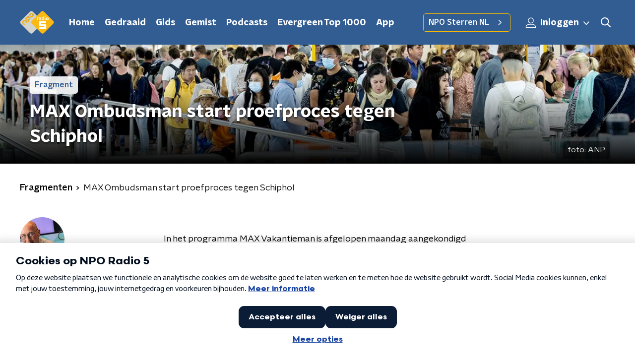

--- FILE ---
content_type: application/javascript
request_url: https://www.nporadio5.nl/_next/static/chunks/4460-36c4acbcda631729.js
body_size: 6427
content:
"use strict";(self.webpackChunk_N_E=self.webpackChunk_N_E||[]).push([[4460],{38366:function(n,t,e){e.d(t,{Z:function(){return w}});var i=e(52322),r=e(92228),o=e(35505),a=e(23246),c=e(66493);function u(){var n=(0,r.Z)(["\n  grid-column: 1;\n  overflow: hidden;\n  position: relative;\n  width: 100%;\n"]);return u=function(){return n},n}function d(){var n=(0,r.Z)(["\n  --background-color: ",";\n  --content-size: ",";\n\n  background-color: var(--background-color);\n  display: grid;\n  grid-template-rows: [bg-full-start bg-half-start] 72px [content-start] var(--content-size) [bg-half-end] 125px [content-end] 32px [bg-full-end];\n\n  @media (min-width: ","px) {\n    grid-template-rows: [bg-full-start bg-half-start] 88px [content-start] var(--content-size) [bg-half-end] 125px [content-end] 40px [bg-full-end];\n  }\n\n  @media (min-width: ","px) {\n    --inset-size: ",";\n\n    ","\n  }\n\n  "," {\n    grid-row: ",";\n  }\n"]);return d=function(){return n},n}var s=o.ZP.div.withConfig({componentId:"sc-d4f3f498-0"})(u()),l=o.ZP.div.withConfig({componentId:"sc-d4f3f498-1"})(d(),(function(n){var t=n.theme;return["sterrennl"].includes(c.o)?t.headlinesContainerBackgroundColor:"transparent"}),(function(n){return"large"===n.contentSize?"1fr":"0px"}),a.J7.S,a.J7.L,(function(n){return"full"===n.size?"125px":"190px"}),(function(n){return"large"===n.contentSize?"grid-template-rows:\n      [bg-full-start bg-half-start] 112px\n      [content-start] var(--content-size)\n      [bg-full-end bg-half-end] var(--inset-size)\n      [content-end] 24px;":"grid-template-rows:\n      [bg-full-start bg-half-start] 112px\n      [content-start] var(--content-size)\n      [bg-half-end] var(--inset-size)\n      [content-end] 24px [bg-full-end];"}),s,(function(n){return"full"===n.size?"bg-full":"bg-half"})),f=(0,o.Zz)((function(n){var t=n.children,e=n.className;return(0,i.jsx)(s,{className:e,children:t})}));function p(){var n=(0,r.Z)(["\n  background-color: ",";\n"]);return p=function(){return n},n}var h=(0,o.ZP)(f).withConfig({componentId:"sc-c5a373a4-0"})(p(),(function(n){return n.theme.pageHeaderFallbackColor})),g=e(85738);function x(){var n=(0,r.Z)(["\n  --translateX: -152%;\n  --translateY: 97.5%;\n  --scale: 2.8;\n\n  position: absolute;\n  transform: translateX(var(--translateX)) translateY(var(--translateY)) scale(var(--scale));\n\n  @media (min-width: ","px) {\n    --scale: 2;\n    --translateX: -108%;\n    --translateY: 54%;\n  }\n\n  @media (min-width: ","px) {\n    --translateX: -120%;\n    --translateY: 54.5%;\n  }\n\n  @media (min-width: ","px) {\n    --scale: 1;\n    --translateX: -82.75%;\n    --translateY: -48%;\n  }\n\n  @media (min-width: ","px) {\n    --translateY: -20%;\n    --translateX: -85.35%;\n  }\n\n  @media (min-width: ","px) {\n    --translateY: -20%;\n    --translateX: -79.5%;\n  }\n"]);return x=function(){return n},n}var m=(0,o.ZP)(g.p6).withConfig({componentId:"sc-89782b4b-0"})(x(),a.J7.S,a.J7.M,a.J7.L,a.J7.XL,a.J7.XXL);function v(){var n=(0,r.Z)(["\n  --translateX: 72%;\n  --translateY: -6%;\n  --rotate: 135deg;\n\n  position: absolute;\n  transform: translateX(var(--translateX)) translateY(var(--translateY)) scale(0.92) rotate(var(--rotate));\n\n  @media (min-width: ","px) {\n    --translateX: 96%;\n    --translateY: -23%;\n  }\n\n  @media (min-width: ","px) {\n    --translateX: 100%;\n    --translateY: -26%;\n  }\n\n  @media (min-width: ","px) {\n    --rotate: 0deg;\n    --translateX: 84.55%;\n    --translateY: -64%;\n  }\n\n  @media (min-width: ","px) {\n    --translateX: 82%;\n    --translateY: -67%;\n  }\n\n  @media (min-width: ","px) {\n    --translateX: 72.5%;\n    --translateY: -71.5%;\n  }\n"]);return v=function(){return n},n}var b=(0,o.ZP)(g.NP).withConfig({componentId:"sc-719f50eb-0"})(v(),a.J7.S,a.J7.M,a.J7.L,a.J7.XL,a.J7.XXL),w=function(n){var t=n.children,e=n.contentSize,r=void 0===e?"large":e,o=n.size,a=void 0===o?"full":o;return(0,i.jsxs)(l,{contentSize:r,size:a,children:[(0,i.jsxs)(h,{children:[(0,i.jsx)(m,{}),(0,i.jsx)(b,{})]}),t]})}},65312:function(n,t,e){e.d(t,{Z:function(){return M}});var i=e(66383),r=e(52322),o=e(92228),a=e(35505),c=e(23246),u=e(66493);function d(){var n=(0,o.Z)(["\n  --row-gap: 12px;\n\n  display: grid;\n  position: relative;\n  row-gap: var(--row-gap);\n\n  @media (min-width: ","px) {\n    --row-gap: 28px;\n  }\n"]);return d=function(){return n},n}function s(){var n=(0,o.Z)(["\n  --border-radius: ",";\n  --gap: 4px;\n  --item-count: ",";\n  --item-size: 64px;\n  --padding: ",";\n\n  background-color: ",";\n  border-radius: var(--border-radius);\n  box-shadow: 0px 2px 7px 1px rgb(0 0 0 / 0.4);\n  box-sizing: border-box;\n  display: grid;\n  gap: var(--gap);\n  grid-template-columns: repeat(var(--item-count), var(--item-size));\n  padding: var(--padding);\n  place-self: center;\n\n  @media (min-width: ","px) {\n    --border-radius: ",";\n    --gap: 8px 4px;\n    --item-size: 80px;\n    --padding: ",";\n  }\n"]);return s=function(){return n},n}function l(){var n=(0,o.Z)(["\n  display: flex;\n  grid-area: 1 / span var(--item-count);\n"]);return l=function(){return n},n}function f(){var n=(0,o.Z)(["\n  --font-size: 0.75rem;\n\n  color: #fff;\n  flex-grow: 1;\n  font-family: ",";\n  font-size: var(--font-size);\n  font-weight: ",";\n  inline-size: 0;\n  justify-self: center;\n  margin: 0;\n  text-align: center;\n  text-transform: none;\n\n  @media (min-width: ","px) {\n    --font-size: 1rem;\n  }\n"]);return f=function(){return n},n}function p(){var n=(0,o.Z)(["\n  --padding-block: 1ch;\n  --row-gap: 4px;\n\n  align-items: center;\n  background-color: ",";\n  border-radius: var(--border-radius);\n  color: ",";\n  display: flex;\n  flex-direction: column;\n  justify-content: center;\n  padding-block: var(--padding-block);\n  row-gap: var(--row-gap);\n  transition: background-color 200ms, color 200ms;\n\n  @media (min-width: ","px) {\n    --padding-block: initial;\n    --row-gap: initial;\n\n    block-size: var(--item-size);\n  }\n"]);return p=function(){return n},n}function h(){var n=(0,o.Z)(["\n  --font-size: 1.5rem;\n\n  font-size: var(--font-size);\n  font-weight: ",";\n  line-height: 1;\n\n  @media (min-width: ","px) {\n    --font-size: 2.5rem;\n  }\n"]);return h=function(){return n},n}function g(){var n=(0,o.Z)(["\n  --font-size: 0.625rem;\n\n  font-size: var(--font-size);\n  margin: 0;\n  white-space: nowrap;\n  line-height: 1;\n\n  @media (min-width: ","px) {\n    --font-size: 0.875rem;\n  }\n"]);return g=function(){return n},n}var x=a.ZP.div.withConfig({componentId:"sc-e4514d53-0"})(d(),c.J7.L),m=a.ZP.div.withConfig({componentId:"sc-e4514d53-1"})(s(),["kx"].includes(u.o)?"0":"8px",(function(n){return n.itemCount}),(function(n){return 3===n.itemCount?"4px calc((var(--item-size) / 2) + 8px) 8px":"4px 8px 8px"}),function(){switch(u.o){case"radio5":return"#325d92";case"funx":return"#000";default:return"#363b4b"}}(),c.J7.L,["kx"].includes(u.o)?"0":"14px",(function(n){return 3===n.itemCount?"8px calc((var(--item-size) / 2) + 24px) 12px":"8px 24px 12px"})),v=a.ZP.div.withConfig({componentId:"sc-e4514d53-2"})(l()),b=a.ZP.h3.withConfig({componentId:"sc-e4514d53-3"})(f(),(function(n){return n.theme.semiboldFontFamily}),(function(n){return n.theme.semiboldFontWeight}),c.J7.L),w=a.ZP.div.withConfig({componentId:"sc-e4514d53-4"})(p(),(function(n){return function(n,t){return n?"radio5"===u.o?"#53A18280":"".concat(t.mainAccentColor,"80"):"transparent"}(n.highlight,n.theme)}),(function(n){return n.inactive?"#ffffff4d":"#fff"}),c.J7.L),Z=a.ZP.span.withConfig({componentId:"sc-e4514d53-5"})(h(),(function(n){return n.theme.semiboldFontWeight}),c.J7.L),k=a.ZP.p.withConfig({componentId:"sc-e4514d53-6"})(g(),c.J7.L),C=e(85488),j=e(2784),z=function(n){var t=n.endDate,e=n.startDate,i=n.type,r=new Date((0,C.Z)(t)).getTime(),o=new Date((0,C.Z)(e)).getTime(),a=r-Date.now();"cms_countclock_countup"===i&&(a=Date.now()-o);var c=(0,j.useState)(a),u=c[0],d=c[1];return(0,j.useEffect)((function(){var n=setInterval((function(){d("cms_countclock_countdown"===i?r-Date.now():Date.now()-o)}),1e3);return function(){return clearInterval(n)}}),[a,r,o,i]),u>0?function(n,t){var e=864e5,i=36e5,r=Math.floor(n/e),o=n%e/i;return"cms_countclock_countup"===t&&(o=n%e/i+24*r),[r,Math.floor(o),Math.floor(n%i/6e4),Math.floor(n%6e4/1e3)]}(u,i):[0,0,0,0]},S=function(n){return n.toString().padStart(2,"0")},I=function(n,t,e){return 1===n?t:e},P=function(n,t){var e=0===n,i=n+1===t.length;return!t.every((function(n){return 0===n}))&&(!(!e||0===t[n])||(i||0===t[n]||0!==t[n-1]?!!i&&(t.pop(),t.every((function(n){return 0===n}))):0===t[0]))},y=function(n,t){var e=0===n,i=n+1===t.length;return!(!e||0!==t[n])||(i||0!==t[n]||0!==t[n-1]?!!i&&t.every((function(n){return 0===n})):0===t[0])},J=function(n){var t=n.count,e=n.highlight,i=void 0!==e&&e,o=n.inactive,a=void 0!==o&&o,c=n.unit;return(0,r.jsxs)(w,{highlight:i,inactive:a,children:[(0,r.jsx)(Z,{children:t}),(0,r.jsx)(k,{children:c})]})},M=function(n){var t=n.caption,e=n.children,o=n.endDate,a=n.hasClock,c=void 0===a||a,u=n.startDate,d=n.type,s=(0,i.Z)(z({endDate:o,startDate:u,type:d}),4),l=s[0],f=s[1],p=s[2],h=s[3];return(0,r.jsxs)(x,{children:[c&&(0,r.jsxs)(m,{itemCount:u?3:4,children:[(0,r.jsx)(v,{children:(0,r.jsx)(b,{children:t})}),!u&&(0,r.jsx)(J,{count:S(l),highlight:P(0,[l,f,p,h]),inactive:y(0,[l,f,p,h]),unit:I(l,"Dag","Dagen")}),(0,r.jsx)(J,{count:S(f),highlight:u?P(0,[f,p,h]):P(1,[l,f,p,h]),inactive:y(1,[l,f,p,h]),unit:I(f,"Uur","Uren")}),(0,r.jsx)(J,{count:S(p),highlight:u?P(1,[f,p,h]):P(2,[l,f,p,h]),inactive:y(2,[l,f,p,h]),unit:I(p,"Minuut","Minuten")}),(0,r.jsx)(J,{count:S(h),highlight:u?P(2,[f,p,h]):P(3,[l,f,p,h]),inactive:y(3,[l,f,p,h]),unit:I(h,"Seconde","Seconden")})]}),e]})}},21300:function(n,t,e){e.d(t,{Z:function(){return on}});var i=e(52322),r=e(65312),o=e(43351),a=e(92228),c=e(35505),u=e(23246);function d(){var n=(0,a.Z)(["\n  grid-area: content / 1;\n  min-width: 0;\n  padding: 0 20px;\n  position: relative;\n\n  @media (min-width: ","px) {\n    padding: 0 25px;\n  }\n"]);return d=function(){return n},n}function s(){var n=(0,a.Z)(["\n  border-radius: ",";\n  height: ",";\n  margin: 0 auto;\n  max-width: 1200px;\n  overflow: hidden;\n  position: relative;\n  width: 100%;\n\n  @media (min-width: ","px) {\n    height: ",";\n  }\n"]);return s=function(){return n},n}function l(){var n=(0,a.Z)(["\n  box-sizing: border-box;\n  padding: 24px 32px;\n  width: 100%;\n  height: 100%;\n  position: relative;\n  z-index: 3;\n  display: flex;\n  align-items: flex-end;\n\n  @media (min-width: ","px) {\n    padding: 50px 64px;\n  }\n"]);return l=function(){return n},n}function f(){var n=(0,a.Z)(["\n  align-items: ",";\n  display: flex;\n  flex-direction: column;\n  gap: 20px;\n  width: 100%;\n\n  @media (min-width: ","px) {\n    align-items: center;\n    flex-direction: row;\n    justify-content: space-between;\n  }\n"]);return f=function(){return n},n}function p(){var n=(0,a.Z)(["\n  height: 100%;\n  object-fit: cover;\n  position: absolute;\n  width: 100%;\n  z-index: 1;\n"]);return p=function(){return n},n}function h(){var n=(0,a.Z)(["\n  background: linear-gradient(0deg, rgb(0 0 0) 0%, rgba(0 0 0 / 0) 100%);\n  bottom: 0;\n  height: 66%;\n  left: 0;\n  opacity: 0.6;\n  position: absolute;\n  width: 100%;\n  z-index: 2;\n"]);return h=function(){return n},n}var g=c.ZP.div.withConfig({componentId:"sc-e677b036-0"})(d(),u.J7.M),x=c.ZP.div.withConfig({componentId:"sc-e677b036-1"})(s(),(function(n){return n.theme.defaultBorderRadius}),(function(n){return"small"===n.size?"auto":"320px"}),u.J7.M,(function(n){return"small"===n.size?"250px":"515px"})),m=c.ZP.div.withConfig({componentId:"sc-e677b036-2"})(l(),u.J7.M),v=c.ZP.div.withConfig({componentId:"sc-e677b036-3"})(f(),(function(n){return n.hasCountdown?"center":"initial"}),u.J7.M),b=c.ZP.img.withConfig({componentId:"sc-e677b036-4"})(p()),w=c.ZP.span.withConfig({componentId:"sc-e677b036-5"})(h()),Z=function(n){var t=n.countClock,e=n.subTitle,a=n.title;return(0,i.jsxs)(v,{hasCountdown:Boolean(t),children:[(0,i.jsx)(o.Z,{subTitle:e,title:a}),t&&(0,i.jsx)(r.Z,{caption:t.caption,endDate:t.endDate,startDate:t.startDate,type:t.type})]})},k=function(n){var t=n.backgroundImageUrl,e=n.countClock,r=n.showHeader,o=n.subTitle,a=n.title;return(0,i.jsx)(g,{children:(0,i.jsx)(x,{size:r&&t&&r?"large":"small",children:t&&r?(0,i.jsxs)(i.Fragment,{children:[(0,i.jsx)(b,{alt:a,src:t}),(0,i.jsx)(w,{}),(0,i.jsx)(m,{children:(0,i.jsx)(Z,{countClock:e,subTitle:o,title:a})})]}):(0,i.jsx)(Z,{countClock:e,subTitle:o,title:a})})})};function C(){var n=(0,a.Z)(["\n  height: 100%;\n  width: 100%;\n  z-index: 2;\n"]);return C=function(){return n},n}function j(){var n=(0,a.Z)(["\n  display: block;\n  height: 100%;\n  object-fit: cover;\n  width: 100%;\n"]);return j=function(){return n},n}var z=c.ZP.div.withConfig({componentId:"sc-2de05ccb-0"})(C()),S=c.ZP.img.withConfig({componentId:"sc-2de05ccb-1"})(j()),I=function(n){var t=n.alt,e=n.numberOfItems,r=function(n){var t=Object.values(n).filter((function(n){return"cms_assets"!==n}));return[360,600,1200,2400].map((function(n,e){return"".concat(t[e]," ").concat(n,"w")}))}(n.src);return(0,i.jsx)(z,{children:(0,i.jsx)(S,{alt:t,sizes:"\n        (min-width: ".concat(u.J7.L,"px) calc(").concat(u.J7.L,"px / ").concat(e,")\n        (min-width: ").concat(u.J7.M,"px) calc(100vw / ").concat(e," - 50px),\n        (max-width: ").concat(u.J7.M-1,"px) calc(100vw / ").concat(e," - 40px)\n      "),src:r[1].split(" ")[0],srcSet:r.join(", ")})})},P=e(47815),y=e(66241);function J(){var n=(0,a.Z)(["\n  border-radius: ",";\n  box-shadow: 0 2px 4px rgb(0 0 0 / 25%);\n  box-sizing: border-box;\n  height: 320px;\n  min-width: 236px;\n  overflow: hidden;\n  position: relative;\n  text-decoration: none;\n  width: 100%;\n\n  "," {\n    position: absolute;\n    top: 0;\n    transition: transform 0.2s ease;\n  }\n\n  &:hover "," {\n    transform: scale(1.05);\n  }\n\n  @media (min-width: ","px) {\n    height: 515px;\n  }\n"]);return J=function(){return n},n}function M(){var n=(0,a.Z)(["\n  background: linear-gradient(0deg, rgb(0 0 0) 0%, rgba(0 0 0 / 0) 100%);\n  bottom: 0;\n  height: 66%;\n  left: 0;\n  opacity: 0.6;\n  position: absolute;\n  width: 100%;\n  z-index: 2;\n"]);return M=function(){return n},n}function D(){var n=(0,a.Z)(["\n  box-sizing: border-box;\n  display: flex;\n  flex-direction: column;\n  gap: 20px;\n  height: 100%;\n  justify-content: flex-end;\n  padding: 16px;\n  position: relative;\n  width: 100%;\n  z-index: 3;\n\n  @media (min-width: ","px) {\n    padding: 42px 36px;\n  }\n"]);return D=function(){return n},n}function H(){var n=(0,a.Z)(["\n  color: ",";\n  font-size: 24px;\n  inline-size: 100%;\n  line-height: 1.2;\n  margin: 0;\n\n  @media (min-width: ","px) {\n    font-size: ",";\n  }\n"]);return H=function(){return n},n}function X(){var n=(0,a.Z)(["\n  display: block;\n  color: #fff;\n  hyphens: auto;\n  width: 100%;\n"]);return X=function(){return n},n}var L=c.ZP.a.withConfig({componentId:"sc-17208074-0"})(J(),(function(n){var t=n.isSingleItem,e=n.theme;return t?"2px":e.defaultBorderRadius}),z,z,u.J7.M),B=c.ZP.span.withConfig({componentId:"sc-17208074-1"})(M()),O=c.ZP.div.withConfig({componentId:"sc-17208074-2"})(D(),u.J7.M),T=c.ZP.h2.withConfig({componentId:"sc-17208074-3"})(H(),(function(n){return n.theme.textOnDarkColor}),u.J7.M,(function(n){return n.theme.headlineFontSizeM})),F=c.ZP.span.withConfig({componentId:"sc-17208074-4"})(X());function Y(){var n=(0,a.Z)(["\n  margin-left: 10px;\n"]);return Y=function(){return n},n}var N=function(n){var t=n.tag,e=n.title;return(0,i.jsxs)(O,{children:[(0,i.jsx)(U,{title:e}),(0,i.jsx)(V,{showChevron:!0,text:t})]})},_=function(n){var t=n.tag,e=n.title;return(0,i.jsxs)(O,{children:[(0,i.jsx)(V,{text:t}),(0,i.jsx)(U,{showChevron:!0,title:e})]})},U=function(n){var t=n.showChevron,e=n.title;return(0,i.jsx)(T,{children:(0,i.jsxs)("span",{children:[(0,i.jsx)("span",{children:e}),(0,i.jsx)("span",{children:t&&(0,i.jsx)(A,{size:12})})]})})},V=function(n){var t=n.showChevron,e=n.text;return(0,i.jsx)(F,{children:(0,i.jsxs)(P.Z,{appearance:"primary",children:[e,t&&(0,i.jsx)(y.Z,{size:6})]})})},A=(0,c.ZP)(y.Z).withConfig({componentId:"sc-10718259-0"})(Y()),E=function(n){var t=n.navigationBanner,e=n.numberOfItems,r=t.cmsAssets,o=t.relatedUrl,a=t.relatedUrlText,c=t.title,u=1===e;return(0,i.jsxs)(L,{href:o,isSingleItem:u,children:[u?(0,i.jsx)(N,{tag:a,title:c}):(0,i.jsx)(_,{tag:a,title:c}),(0,i.jsx)(I,{alt:c,numberOfItems:e,src:r}),(0,i.jsx)(B,{})]})};function R(){var n=(0,a.Z)(["\n  grid-area: content / 1;\n  min-width: 0;\n  padding: 0 20px;\n\n  @media (min-width: ","px) {\n    padding: 0 25px;\n  }\n"]);return R=function(){return n},n}function W(){var n=(0,a.Z)(["\n  margin: 0 auto;\n  max-width: 1200px;\n"]);return W=function(){return n},n}function $(){var n=(0,a.Z)(["\n  position: relative;\n"]);return $=function(){return n},n}function q(){var n=(0,a.Z)(["\n  display: flex;\n  gap: 10px;\n  margin: 25px -20px 0;\n  overflow-x: auto;\n  padding: 0 20px 10px;\n\n  @media (min-width: ","px) {\n    gap: 24px;\n    margin: 50px 0 0;\n    overflow: initial;\n    padding: 0;\n    width: 100%;\n  }\n"]);return q=function(){return n},n}function G(){var n=(0,a.Z)(["\n  display: flex;\n  justify-content: ",";\n  gap: 20px;\n  flex-direction: column;\n\n  @media (min-width: ","px) {\n    align-items: flex-start;\n    flex-direction: row;\n  }\n"]);return G=function(){return n},n}var K=c.ZP.div.withConfig({componentId:"sc-7cff73d5-0"})(R(),u.J7.M),Q=c.ZP.div.withConfig({componentId:"sc-7cff73d5-1"})(W()),nn=c.ZP.div.withConfig({componentId:"sc-7cff73d5-2"})($()),tn=c.ZP.div.withConfig({componentId:"sc-7cff73d5-3"})(q(),u.J7.M),en=c.ZP.div.withConfig({componentId:"sc-7cff73d5-4"})(G(),(function(n){return n.showHeader?"space-between":"flex-end"}),u.J7.M),rn=function(n){var t=n.countClock,e=n.navigationBanners,a=n.showHeader,c=n.subTitle,u=n.title;return(0,i.jsx)(K,{children:(0,i.jsxs)(Q,{children:[(0,i.jsxs)(en,{showHeader:a,children:[a&&(0,i.jsx)(o.Z,{subTitle:c,title:u}),t&&(0,i.jsx)(r.Z,{caption:t.caption,endDate:t.endDate,startDate:t.startDate,type:t.type})]}),(0,i.jsx)(nn,{children:(0,i.jsx)(tn,{children:e.map((function(n,t){return(0,i.jsx)(E,{navigationBanner:n,numberOfItems:null===e||void 0===e?void 0:e.length},t)}))})})]})})},on=function(n){var t=n.backgroundImageComponent,e=n.countClock,r=n.hasNavigationBanners,o=n.navigationBanners,a=n.pageHeaderBackgroundImageUrl,c=n.showHeader,u=n.subTitle,d=n.title,s=t;return(0,i.jsx)(s,{contentSize:a?"large":"small",size:r||a?"half":"full",children:r?(0,i.jsx)(rn,{countClock:e,navigationBanners:o,showHeader:c,subTitle:u,title:d}):(0,i.jsx)(k,{backgroundImageUrl:a,countClock:e,showHeader:c,subTitle:u,title:d})})}},68596:function(n,t,e){var i=e(92228),r=e(52322),o=e(35505),a=e(17770),c=e(29752),u=e(11519),d=e(86340),s=e(2998),l=e(23246),f=e(66493);function p(){var n=(0,i.Z)(["\n  display: flex;\n  flex-direction: column;\n  background: ",";\n"]);return p=function(){return n},n}function h(){var n=(0,i.Z)(["\n    background-size: ",";\n  "]);return h=function(){return n},n}function g(){var n=(0,i.Z)(["\n    background-size: ",";\n  "]);return g=function(){return n},n}function x(){var n=(0,i.Z)(["\n    background-size: ",";\n  "]);return x=function(){return n},n}function m(){var n=(0,i.Z)(["\n    border-radius: 0;\n    margin-top: ",";\n    margin-bottom: -1px;\n    padding: ","px 0 ",";\n    ","\n  "]);return m=function(){return n},n}function v(){var n=(0,i.Z)(["\n  z-index: 1;\n  position: relative;\n  margin-left: 0;\n  margin-right: 0;\n  margin-top: ",";\n  margin-bottom: -1px;\n  overflow: hidden;\n  padding: ","\n    0 ",";\n  background: ",";\n  ","\n  ","\n\n  ","\n\n  ","\n\n  ","\n\n  ","\n"]);return v=function(){return n},n}function b(){var n=(0,i.Z)(["\n    height: ","px;\n  "]);return b=function(){return n},n}function w(){var n=(0,i.Z)(["\n    top: -60px;\n    height: ","px;\n  "]);return w=function(){return n},n}function Z(){var n=(0,i.Z)(["\n    top: -90px;\n    height: ","px;\n  "]);return Z=function(){return n},n}function k(){var n=(0,i.Z)(["\n        top: 0;\n        left: -145px;\n      "]);return k=function(){return n},n}function C(){var n=(0,i.Z)(["\n        top: 0;\n        right: -105px;\n      "]);return C=function(){return n},n}function j(){var n=(0,i.Z)(["\n          left: -195px;\n        "]);return j=function(){return n},n}function z(){var n=(0,i.Z)(["\n          right: -160px;\n        "]);return z=function(){return n},n}function S(){var n=(0,i.Z)(["\n      width: ","px;\n      height: ","px;\n\n      ","\n\n      ","\n\n    "]);return S=function(){return n},n}function I(){var n=(0,i.Z)(["\n          left: -200px;\n        "]);return I=function(){return n},n}function P(){var n=(0,i.Z)(["\n          left: auto;\n          right: -170px;\n        "]);return P=function(){return n},n}function y(){var n=(0,i.Z)(["\n      width: ","px;\n      height: ","px;\n\n      ","\n\n      ","\n\n    "]);return y=function(){return n},n}function J(){var n=(0,i.Z)(["\n          left: 50%;\n          margin-left: -","px;\n        "]);return J=function(){return n},n}function M(){var n=(0,i.Z)(["\n          left: 50%;\n          right: auto;\n          margin-left: 365px;\n        "]);return M=function(){return n},n}function D(){var n=(0,i.Z)(["\n      width: ","px;\n      height: ","px;\n\n      ","\n\n      ","\n    "]);return D=function(){return n},n}function H(){var n=(0,i.Z)(["\n  z-index: -1;\n  overflow: hidden;\n  position: absolute;\n  top: -30px;\n  width: 100vw;\n  height: ","px;\n  pointer-events: none;\n  max-width: 100%;\n\n  ","\n\n  ","\n\n  ","\n\n  &:before {\n    content: '';\n    position: absolute;\n    display: block;\n    width: ","px;\n    height: ","px;\n    background: ",";\n    background-size: cover;\n    background-position: left top;\n    margin-left: 0;\n\n    ","\n\n    ","\n\n    ","\n\n    ","\n\n    ","\n  }\n"]);return H=function(){return n},n}var X=o.ZP.div.withConfig({componentId:"sc-8cb50e81-0"})(p(),(function(n){return n.background||n.theme.mainContentBackgroundColor})),L=o.ZP.div.withConfig({componentId:"sc-8cb50e81-1"})(v(),(function(n){return n.startSlantedHeight?"".concat(Math.ceil(.5*n.startSlantedHeight),"px"):0}),(function(n){return n.startSlantedHeight?"".concat(Math.ceil(.5*n.theme.mainContentPaddingTopSlanted),"px"):"".concat(Math.ceil(.5*n.theme.mainContentPaddingTopNoSlant),"px")}),(function(n){return n.endSlantedHeight?"".concat(.5*n.endSlantedHeight+16,"px"):"16px"}),(function(n){return n.background||n.theme.mainContentBackgroundColor}),(function(n){return Boolean(n.backgroundPosition)&&"background-position: ".concat(n.backgroundPosition,";")}),(function(n){return Boolean(n.backgroundFilter)&&"backdrop-filter: ".concat(n.backgroundFilter,";")}),l.wO.XS(h(),(function(n){return n.backgroundSize?n.backgroundSize:"213%"})),l.wO.M(g(),(function(n){return n.backgroundSize?n.backgroundSize:"100%"})),l.wO.XL(x(),(function(n){return n.backgroundSize?n.backgroundSize:"85%"})),l.wO.M(m(),(function(n){return n.startSlantedHeight?"".concat(n.startSlantedHeight,"px"):0}),(function(n){return n.startSlantedHeight?n.theme.mainContentPaddingTopSlanted:n.theme.mainContentPaddingTopNoSlant}),(function(n){return n.endSlantedHeight?"".concat(.5*n.endSlantedHeight+26,"px"):"26px"}),(function(n){return n.backgroundFromM?"background: ".concat(n.backgroundFromM,";"):""}))),B=520,O=o.ZP.div.withConfig({componentId:"sc-8cb50e81-2"})(H(),260,l.wO.S(b(),340),l.wO.M(w(),370),l.wO.L(Z(),B),260,260,(function(n){return n.theme.contentSectionDecorationBackground}),(function(n){return"left"===n.decoration&&(0,o.iv)(k())}),(function(n){return"right"===n.decoration&&(0,o.iv)(C())}),l.wO.S(S(),340,340,(function(n){return"left"===n.decoration&&(0,o.iv)(j())}),(function(n){return"right"===n.decoration&&(0,o.iv)(z())})),l.wO.M(y(),370,370,(function(n){return"left"===n.decoration&&(0,o.iv)(I())}),(function(n){return"right"===n.decoration&&(0,o.iv)(P())})),l.wO.L(D(),B,B,(function(n){return"left"===n.decoration&&(0,o.iv)(J(),905)}),(function(n){return"right"===n.decoration&&(0,o.iv)(M())})));t.Z=(0,s.sN)((0,o.Zz)((function(n){var t=n.children,e=n.className,i=n.id,o=n.isFirst,l=void 0!==o&&o,p=n.isLast,h=void 0!==p&&p,g=n.theme,x=(0,s.t8)().state,m=x.background,v=x.backgroundColor,b=x.backgroundFilter,w=x.backgroundFromM,Z=x.backgroundPosition,k=x.backgroundSize,C=x.decoration,j=x.endSlantedColor,z=x.startSlantedColor,S=x.variant,I=g.mainContentDefaultSlantedHeight,P=g.mainContentDefaultSlantedHeight;return"radio2"===f.o?(0,r.jsx)(d.cV,{background:m,variant:S,children:t}):"radio4"===f.o?(0,r.jsx)(d.O3,{backgroundColor:v,variant:S,children:t}):"radio5"===f.o?(0,r.jsx)(d.Nz,{backgroundColor:v,variant:S,children:t}):(0,r.jsx)(X,{background:m||v,className:e,id:i,children:(0,r.jsxs)(L,{background:m||v,backgroundFilter:b,backgroundFromM:w,backgroundPosition:Z,backgroundSize:k,endSlantedHeight:h?void 0:g.mainContentDefaultSlantedHeight,startSlantedColor:z,startSlantedHeight:l?void 0:g.mainContentDefaultSlantedHeight,children:[!l&&I&&(0,r.jsx)(u.Z,{fillColor:z||v,height:I}),Boolean(C)&&(0,r.jsx)(O,{decoration:C}),(0,r.jsx)(a.Z,{children:t}),!h&&P&&(0,r.jsx)(c.Z,{fillColor:j||v,height:P})]})})})))},2998:function(n,t,e){e.d(t,{c$:function(){return p},sN:function(){return f},t8:function(){return l},xb:function(){return s}});var i=e(70865),r=e(96670),o=e(26297),a=e(52322),c=e(2784),u=e(35505),d=(0,c.createContext)({state:null}),s=(0,u.Zz)((function(n){var t=n.children,e=n.customState,o=n.initialVariant,u=n.theme,s=(0,c.useState)((0,r.Z)((0,i.Z)({},u[o],e),{variant:o}))[0];return(0,a.jsx)(d.Provider,{value:{state:s},children:s&&t})})),l=function(){return(0,c.useContext)(d)},f=function(n){return function(t){var e=t.initialVariant,r=t.customState,c=void 0===r?{}:r,u=(0,o.Z)(t,["initialVariant","customState"]);return(0,a.jsx)(s,{customState:c,initialVariant:e,children:(0,a.jsx)(n,(0,i.Z)({},u))})}},p=function(n){return function(t){var e=l().state;return(0,a.jsx)(n,(0,i.Z)({themedSectionState:e},t))}}}}]);